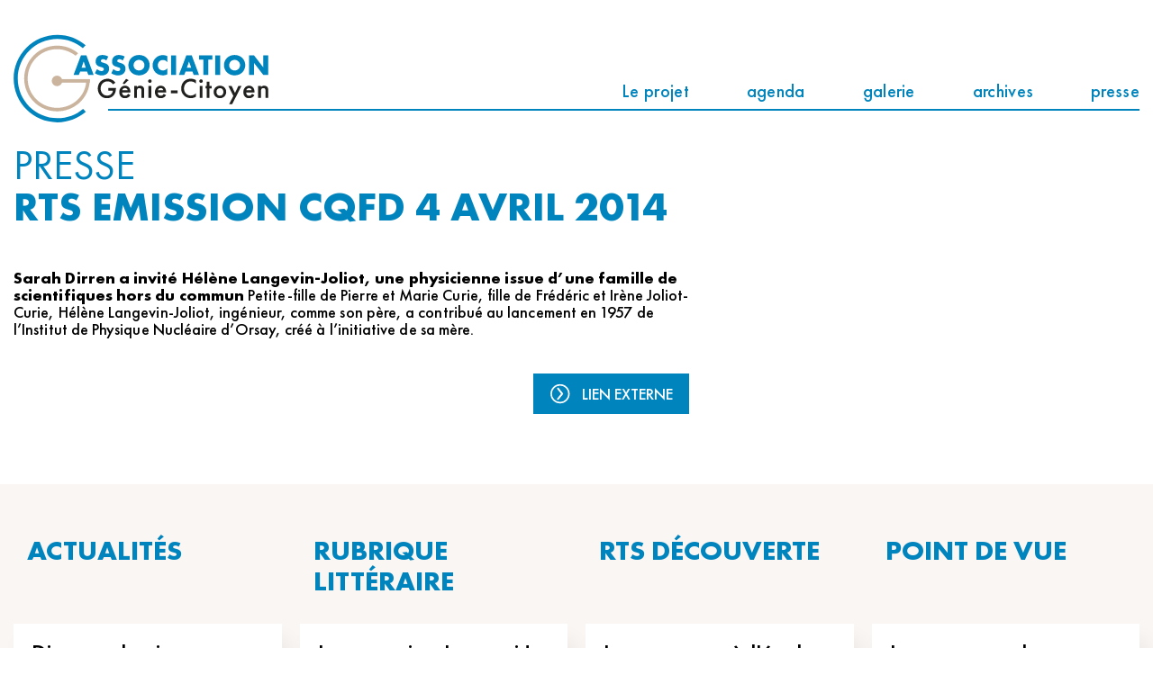

--- FILE ---
content_type: text/html; charset=UTF-8
request_url: https://geniecitoyen.ch/index.php/fr/rts-emission-cqfd-4-avril-2014
body_size: 3715
content:
<!DOCTYPE html>
<html lang="fr">
	<head>
		<meta charset="utf-8" />
		<meta name="viewport" content="width=device-width, initial-scale=1.0">

		<title>RTS Emission CQFD 4 avril 2014 | Association génie citoyen</title>
    	<meta charset="utf-8" />
<meta name="description" content="Sarah Dirren a invité Hélène Langevin-Joliot, une physicienne issue d’une famille de scientifiques hors du commun Petite-fille de Pierre et Marie Curie, fille de Frédéric et Irène Joliot-Curie, Hélène Langevin-Joliot, ingénieur, comme son père, a contribué au lancement en 1957 de l’Institut de Physique Nucléaire d’Orsay, créé à l’initiative de sa mère." />
<link rel="canonical" href="https://geniecitoyen.ch/index.php/fr/rts-emission-cqfd-4-avril-2014" />
<meta name="Generator" content="Drupal 9 (https://www.drupal.org)" />
<meta name="MobileOptimized" content="width" />
<meta name="HandheldFriendly" content="true" />
<meta name="viewport" content="width=device-width, initial-scale=1.0" />
<link rel="icon" href="/core/misc/favicon.ico" type="image/vnd.microsoft.icon" />
<link rel="alternate" hreflang="fr" href="https://geniecitoyen.ch/index.php/fr/rts-emission-cqfd-4-avril-2014" />


		<link rel="shortcut icon" type="image/x-icon" href="/themes/graine/assets/images/favicon.svg" />
		
		<link rel="stylesheet" media="all" href="/sites/default/files/css/css_LLiICWna101nNIKOt54Q7E-mxH73Y8zRqXpwcB9skKc.css" />
<link rel="stylesheet" media="all" href="/sites/default/files/css/css_gMURO0DNwNFyN0BuyUFFaOBWL69rN4EkpiomWDqZnBs.css" />

    	
		
		<!-- Google Tag Manager -->
		<script>(function(w,d,s,l,i){w[l]=w[l]||[];w[l].push({'gtm.start':
		new Date().getTime(),event:'gtm.js'});var f=d.getElementsByTagName(s)[0],
		j=d.createElement(s),dl=l!='dataLayer'?'&l='+l:'';j.async=true;j.src=
		'https://www.googletagmanager.com/gtm.js?id='+i+dl;f.parentNode.insertBefore(j,f);
		})(window,document,'script','dataLayer','GTM-PPD9TV76');</script>
		<!-- End Google Tag Manager -->
	</head>
<body>
	<!-- Google Tag Manager (noscript) -->
	<noscript><iframe src="https://www.googletagmanager.com/ns.html?id=GTM-PPD9TV76"
	height="0" width="0" style="display:none;visibility:hidden"></iframe></noscript>
	<!-- End Google Tag Manager (noscript) -->
	<div class="wrapper">
		<header class="header">
			<div class="shell">
				<div class="header__inner">
					<div class="header__inner-content">
						<a href="https://geniecitoyen.ch/index.php/fr" class="logo header__logo">
							<img src="/themes/graine/assets/images/svg/logo.svg" alt="" width="283" height="97">
						</a>

						<a href="#" class="nav-trigger js-nav-trigger visible-xs-inline-block visible-sm-inline-block">
							<span></span>

							<span></span>

							<span></span>
						</a>
					</div><!-- /.header__inner-content -->

					<nav class="nav header__nav">
						      
              <ul>
              <li>
        <a href="/index.php/fr/le-projet-genie-citoyen" data-drupal-link-system-path="node/17">Le projet</a>
              </li>
          <li>
        <a href="/index.php/fr/agenda" data-drupal-link-system-path="node/21">agenda</a>
              </li>
          <li>
        <a href="/index.php/fr/galerie" data-drupal-link-system-path="node/33">galerie</a>
              </li>
          <li>
        <a href="/index.php/fr/archives" data-drupal-link-system-path="node/65">archives</a>
              </li>
          <li>
        <a href="/index.php/fr/presse" data-drupal-link-system-path="node/1022">presse</a>
              </li>
        </ul>
  




						
					</nav><!-- /.nav -->
				</div><!-- /.header__inner -->
			</div><!-- /.shell -->
		</header><!-- /.header -->
		
		<div class="main">
				
				  <div class="dialog-off-canvas-main-canvas" data-off-canvas-main-canvas>
        <section class="section-article">
	<div class="shell">
		<header class="section__head">
			
		</header><!-- /.section__head -->

		<div class="section__body" style="padding-top:20px;">
			<div class="article section__article">
				<div class="article__head">
					<h1>
						<span>PRESSE</span>
						RTS Emission CQFD 4 avril 2014
					</h1>
				</div><!-- /.article__head -->

				<div class="article__body">
					
            <div><p><strong>Sarah Dirren a invité Hélène Langevin-Joliot, une physicienne issue d’une famille de scientifiques hors du commun</strong> Petite-fille de Pierre et Marie Curie, fille de Frédéric et Irène Joliot-Curie, Hélène Langevin-Joliot, ingénieur, comme son père, a contribué au lancement en 1957 de l’Institut de Physique Nucléaire d’Orsay, créé à l’initiative de sa mère.</p>
</div>
      
				</div><!-- /.article__body -->
				
				
				
								<div class="article__foot">
					<a href="http://www.rts.ch/la-1ere/programmes/cqfd/5709446-cqfd-du-04-04-2014.html" target="_blank" class="btn btn--primary btn--icon">
						<i class="ico-arrow-white">
							<img src="/themes/graine/assets/images/svg/arrow-white.svg" width="23" height="23">
						</i>

						<span>Lien externe</span>
					</a>
				</div>
				

				
				<!-- /.article__foot -->
			</div><!-- /.article section__article -->
		</div><!-- /.section__body -->
	</div><!-- /.shell -->
</section><!-- /.section-article -->


  </div>

				
						<section class="section-tiles section--solid">
				<div class="shell">
					<div class="tiles js-tiles-primary">
						<div class="tile tiles__tile js-tile">
							<div class="tile__inner">
								<div class="tile__head">
									<div class="tile__head-inner">
										<h3>ACTUALITÉS</h3>
									</div><!-- /.tile__head-inner -->
								</div><!-- /.tile__head -->

								

    <div class="tile__body">
	<div class="tile__entry">
		<h4>Dies academicus</h4>
		
            <div><h3>Cérémonie 2025</h3>
<p>Samedi 1er novembre 2025</p></div>
      
	</div><!-- /.tile__entry -->

	<div class="tile__body-inner">
		<div class="tile__image">
						<img src="/sites/default/files/styles/original/public/unine4.jpg?itok=fEQrpNHd" alt="unine2" title="" width="370" height="210">
					</div><!-- /.tile__image -->

		<a href="/index.php/fr/dies-academicus" class="link-main tile__link-main">LIRE LA SUITE</a>
	</div><!-- /.tile__body-inner -->
</div><!-- /.tile__body -->





							</div><!-- /.tile__inner -->
						</div><!-- /.tile tiles__tile -->

						<div class="tile tiles__tile js-tile">
							<div class="tile__inner">
								<div class="tile__head">
									<div class="tile__head-inner">
										<h3>RUBRIQUE LITTÉRAIRE</h3>
									</div><!-- /.tile__head-inner -->
								</div><!-- /.tile__head -->

								

    <div class="tile__body">
	<div class="tile__entry">
		<h4>Le pouvoir, c&#039;est moi ! Dictateurs, présidentes, rois et autres leaders</h4>
		
            <div><p><span><span><span><span><span><span></span></span></span></span></span></span></p></div>
      
	</div><!-- /.tile__entry -->

	<div class="tile__body-inner">
		<div class="tile__image">
						<img src="/sites/default/files/styles/original/public/LePouvoirc%27est%20moi.jpg?itok=NrDtH-JN" alt="Le pouvoir" title="" width="370" height="210">
					</div><!-- /.tile__image -->

		<a href="/index.php/fr/le-pouvoir-cest-moi-dictateurs-presidentes-rois-et-autres-leaders" class="link-main tile__link-main">LIRE LA SUITE</a>
	</div><!-- /.tile__body-inner -->
</div><!-- /.tile__body -->





							</div><!-- /.tile__inner -->
						</div><!-- /.tile tiles__tile -->

						<div class="tile tiles__tile js-tile">
							<div class="tile__inner">
								<div class="tile__head">
									<div class="tile__head-inner">
										<h3>RTS DÉCOUVERTE</h3>
									</div><!-- /.tile__head-inner -->
								</div><!-- /.tile__head -->

								

    <div class="tile__body">
	<div class="tile__entry">
		<h4>La nature va à l&#039;école</h4>
		
            <div><p>Une série de vidéos didactiques réalisées dans le cadre du projet "Les microbes vont à l’'école" par l'Institut de Biologie de l'Université de Neuchâtel.</p></div>
      
	</div><!-- /.tile__entry -->

	<div class="tile__body-inner">
		<div class="tile__image">
						<img src="/sites/default/files/styles/original/public/Screenshot%202025-11-27%20alle%2014.21.10.png?itok=31ubZaR3" alt="La nature va à l&#039;école" title="" width="370" height="210">
					</div><!-- /.tile__image -->

		<a href="/index.php/fr/la-nature-va-lecole" class="link-main tile__link-main">LIRE LA SUITE</a>
	</div><!-- /.tile__body-inner -->
</div><!-- /.tile__body -->





							</div><!-- /.tile__inner -->
						</div><!-- /.tile tiles__tile -->

						<div class="tile tiles__tile js-tile">
							<div class="tile__inner">
								<div class="tile__head">
									<div class="tile__head-inner">
										<h3>Point de Vue</h3>
									</div><!-- /.tile__head-inner -->
								</div><!-- /.tile__head -->

								

    <div class="tile__body">
	<div class="tile__entry">
		<h4>Lutter contre le réchauffement climatique</h4>
		
            <div><p>Un rayon de soleil qui se réjouit de rebondir sur la glace du Grand Nord comme il en a l’habitude, sauf que, cette fois, il est happé par l’océan Arctique et ne parvient plus à retraverser l’atmosp</p></div>
      
	</div><!-- /.tile__entry -->

	<div class="tile__body-inner">
		<div class="tile__image">
						<img src="/sites/default/files/styles/original/public/Celia-pointdevue.jpg?itok=pcSjhVcP" alt="Célia Sapart" title="Lutter contre le réchauffement climatique" width="370" height="210">
					</div><!-- /.tile__image -->

		<a href="/index.php/fr/lutter-contre-le-rechauffement-climatique" class="link-main tile__link-main">LIRE LA SUITE</a>
	</div><!-- /.tile__body-inner -->
</div><!-- /.tile__body -->





							</div><!-- /.tile__inner -->
						</div><!-- /.tile tiles__tile -->
					</div><!-- /.tiles -->
				</div><!-- /.shell -->
			</section><!-- /.section-tiles section-/-solid -->
			
			<section class="section-subscribe">
				<div class="shell">
					<div class="subscribe">

						<form action="/newsletter" method="post">
							<div class="subscribe__inner">
								<label for="email">Hello, <br/>Inscrivez-vous et recevez directement nos actualités, nos événement et programmes..</label>

								<div class="subscribe__content">
									<input type="email" name="mail" id="mail"  value="" placeholder="E-MAIL" class="subscribe__field">

									<button type="submit"  class="subscribe__btn">
										<i class="ico-arrow">
											<img src="/themes/graine/assets/images/svg/arrow.svg" alt="" width="23" height="23">
										</i>
									</button>
								</div><!-- /.subscribe__content -->
							</div><!-- /.subscribe__inner -->
						</form>
					</div><!-- /.subscribe -->
				</div><!-- /.shell -->
			</section><!-- /.section-subscribe -->

			<section class="section-partners">
				<div class="shell">
					<div class="grid section__grid">
						<div class="grid__col grid__col--size-1">
							<div class="section__inner">
								<h6>AVEC LE SOUTIEN</h6>

								<ul class="list-logos section__list-logos">
									<li>
										<a href="https://www.ekm.admin.ch/content/ekm/fr/home/projekte/citoyen/laufend.html" target="_blank">
											<img src="/themes/graine/assets/images/temp/logo-1@2x.png" alt="" width="177" height="56">
										</a>
									</li>
									<li>
										<a href="http://www.ne.ch/autorites/DEF/SEEO/Pages/accueil.aspx" target="_blank">
											<img src="/themes/graine/assets/images/temp/logo-4@2x.png" alt="" width="166" height="53">
										</a>
									</li>
									<li>
										<a href="http://www.neuchatelville.ch/" target="_blank">
											<img src="/themes/graine/assets/images/temp/logo-ne.jpg" alt="" width="250">
										</a>
									</li>

									<li>
										<a href="https://www.loro.ch/fr" target="_blank">
											<img src="/themes/graine/assets/images/temp/logo-2@2x.png" alt="" width="152" height="53">
										</a>
									</li>

									

									
								</ul><!-- /.list-logos -->
							</div><!-- /.section__inner -->
						</div><!-- /.grid__col grid__col-/-size-1 -->

						<div class="grid__col grid__col--size-2">
							<div class="section__inner section__inner--alt">
								<h6>PARTENAIRES</h6>

								<ul class="list-logos section__list-logos">
								<li>
										<a href="http://www.payot.ch/" target="_blank">
											<img src="/themes/graine/assets/images/temp/logo-7@2x.png" alt="" width="155" height="40">
										</a>
									</li>
									<li>
										<a href="https://www.inox.com/" target="_blank">
											<img src="/themes/graine/assets/images/temp/logo-inox.png" alt="" width="80">
										</a>
									</li>
									
									<li>
										<a href="http://www.rts.ch/decouverte/" target="_blank">
											<img src="/themes/graine/assets/images/temp/logo-6@2x.png" alt="" width="215" height="46">
										</a>
									</li>

									
								</ul><!-- /.list-logos -->
							</div><!-- /.section__inner -->
						</div><!-- /.grid__col grid__col-/-size-2 -->
					</div><!-- /.grid -->
				</div><!-- /.shell -->
			</section><!-- /.section-partners -->
		</div>
		<footer class="footer">
			<div class="shell">
				<div class="footer__inner">
					<div class="footer__aside">
						<a href="https://geniecitoyen.ch/index.php/fr" class="footer__logo">
							<img src="/themes/graine/assets/images/svg/logo-white.svg" alt="" width="176" height="67">
						</a>
						    
            <div><p>Association Génie et Citoyen<br />
CH-2000 Neuchâtel<br /><a href="mailto:contact@geniecitoyen.ch">contact@geniecitoyen.ch</a></p></div>
      


					</div><!-- /.footer__aside -->

					<div class="footer__content">
						<div class="socials footer__socials">
							
							<ul>
								<li>
									<a href="#">
										<i class="ico-youtube">
											<img src="/themes/graine/assets/images/svg/youtube.svg" alt="" width="19" height="13">
										</i>
									</a>
								</li>

								<li>
									<a href="#">
										<i class="ico-facebook">
											<img src="/themes/graine/assets/images/svg/facebook.svg" alt="" width="8" height="13">
										</i>
									</a>
								</li>

								<li>
									<a href="#">
										<i class="ico-instagram">
											<img src="/themes/graine/assets/images/svg/instagram.svg" alt="" width="13" height="13">
										</i>
									</a>
								</li>

								<li>
									<a href="#">
										<i class="ico-twitter">
											<img src="/themes/graine/assets/images/svg/twitter.svg" alt="" width="17" height="14">
										</i>
									</a>
								</li>
							</ul>
						</div><!-- /.socials -->

						<nav class="footer__nav">
							      
              <ul>
              <li>
        <a href="/index.php/fr/le-projet-genie-citoyen" data-drupal-link-system-path="node/17">Le projet</a>
              </li>
          <li>
        <a href="/index.php/fr/agenda" data-drupal-link-system-path="node/21">agenda</a>
              </li>
          <li>
        <a href="/index.php/fr/galerie" data-drupal-link-system-path="node/33">galerie</a>
              </li>
          <li>
        <a href="/index.php/fr/archives" data-drupal-link-system-path="node/65">archives</a>
              </li>
          <li>
        <a href="/index.php/fr/presse" data-drupal-link-system-path="node/1022">presse</a>
              </li>
        </ul>
  




						</nav><!-- /.footer__nav -->
					</div><!-- /.footer__content -->
				</div><!-- /.footer__inner -->
			</div><!-- /.shell -->
		</footer><!-- /.footer -->

	</div><!-- /.wrapper -->

	<script src="/sites/default/files/js/js_d50Z2fuuS58dbHdjw_9ogHNOhVvU5BS66rD0uQkYekM.js"></script>

</body>
</html>

--- FILE ---
content_type: image/svg+xml
request_url: https://geniecitoyen.ch/themes/graine/assets/images/svg/arrow-white.svg
body_size: 437
content:
<svg width="14" height="14" viewBox="0 0 14 14" fill="none" xmlns="http://www.w3.org/2000/svg">
<circle cx="7.15576" cy="7.02026" r="6" stroke="white"/>
<path d="M5.67305 11.1343C5.53599 11.1346 5.40317 11.0869 5.29764 10.9994C5.23825 10.9502 5.18915 10.8897 5.15317 10.8214C5.11718 10.7532 5.09501 10.6785 5.08793 10.6017C5.08084 10.5249 5.08899 10.4474 5.11189 10.3737C5.13479 10.3001 5.172 10.2316 5.22139 10.1724L7.8492 7.02837L5.31524 3.87852C5.26652 3.81852 5.23013 3.74949 5.20818 3.67538C5.18622 3.60128 5.17913 3.52356 5.1873 3.4467C5.19548 3.36985 5.21876 3.29536 5.25582 3.22754C5.29287 3.15971 5.34297 3.09987 5.40323 3.05147C5.46392 2.99807 5.53499 2.95779 5.61198 2.93316C5.68897 2.90853 5.77023 2.90008 5.85064 2.90834C5.93106 2.91661 6.00889 2.9414 6.07927 2.98117C6.14965 3.02094 6.21105 3.07483 6.25961 3.13945L9.09271 6.65884C9.17899 6.76379 9.22615 6.89544 9.22615 7.0313C9.22615 7.16717 9.17899 7.29882 9.09271 7.40377L6.15989 10.9232C6.10105 10.9941 6.0263 11.0503 5.94171 11.0869C5.85713 11.1236 5.76508 11.1399 5.67305 11.1343Z" fill="white"/>
</svg>


--- FILE ---
content_type: image/svg+xml
request_url: https://geniecitoyen.ch/themes/graine/assets/images/svg/logo.svg
body_size: 4693
content:
<svg width="283" height="98" viewBox="0 0 283 98" fill="none" xmlns="http://www.w3.org/2000/svg">
<path d="M83.0457 45.2574H88.9801L80.9285 23.5659H74.8657L66.6537 45.2574H72.524L73.9676 41.6151H81.7305L83.0457 45.2574ZM75.5073 37.3223L77.849 30.2978L80.2549 37.3223H75.5073Z" fill="#0084BD"/>
<path d="M90.3457 43.3062C91.8854 44.3794 93.2327 44.8997 93.5856 45.0298C95.1574 45.6152 96.4405 45.7452 97.7878 45.7452C100.065 45.7452 102.279 45.3875 104.107 43.5338C105.647 41.9728 106.128 40.0541 106.128 38.0703C106.128 36.5743 105.839 35.3711 104.749 34.2003C103.626 32.9645 102.215 32.4767 100.867 32.0539L99.1672 31.5336C97.852 31.1433 97.467 30.7531 97.3066 30.5579C97.0821 30.2653 97.0179 29.9726 97.0179 29.5823C97.0179 29.0945 97.2425 28.7368 97.5633 28.4116C98.1086 27.8912 98.8464 27.7611 99.3917 27.7611C100.129 27.7611 101.381 27.8912 103.049 29.2246L105.262 24.8343C103.241 23.7611 100.771 23.0781 98.6539 23.0781C96.0556 23.0781 94.2592 24.0212 93.1686 25.1269C92.2383 26.0701 91.2118 27.6961 91.2118 30.3628C91.2118 31.4685 91.3401 32.997 92.4308 34.2003C93.2969 35.1759 94.6121 35.6637 95.5103 35.9564L96.9538 36.4117C98.3331 36.8345 99.1672 37.0621 99.7125 37.55C100.162 37.9402 100.322 38.428 100.322 38.8508C100.322 39.4037 100.097 39.8915 99.7766 40.2167C99.4238 40.6069 98.7501 40.9647 97.6274 40.9647C95.7027 40.9647 93.9063 39.8915 92.7195 38.7532L90.3457 43.3062Z" fill="#0084BD"/>
<path d="M108.531 43.3062C110.07 44.3794 111.418 44.8997 111.771 45.0298C113.342 45.6152 114.626 45.7452 115.973 45.7452C118.25 45.7452 120.464 45.3875 122.292 43.5338C123.832 41.9728 124.313 40.0541 124.313 38.0703C124.313 36.5743 124.024 35.3711 122.934 34.2003C121.811 32.9645 120.4 32.4767 119.052 32.0539L117.352 31.5336C116.037 31.1433 115.652 30.7531 115.492 30.5579C115.267 30.2653 115.203 29.9726 115.203 29.5823C115.203 29.0945 115.427 28.7368 115.748 28.4116C116.294 27.8912 117.031 27.7611 117.577 27.7611C118.315 27.7611 119.566 27.8912 121.234 29.2246L123.447 24.8343C121.426 23.7611 118.956 23.0781 116.839 23.0781C114.241 23.0781 112.444 24.0212 111.354 25.1269C110.423 26.0701 109.397 27.6961 109.397 30.3628C109.397 31.4685 109.525 32.997 110.616 34.2003C111.482 35.1759 112.797 35.6637 113.695 35.9564L115.139 36.4117C116.518 36.8345 117.352 37.0621 117.898 37.55C118.347 37.9402 118.507 38.428 118.507 38.8508C118.507 39.4037 118.282 39.8915 117.962 40.2167C117.609 40.6069 116.935 40.9647 115.812 40.9647C113.888 40.9647 112.091 39.8915 110.904 38.7532L108.531 43.3062Z" fill="#0084BD"/>
<path d="M151.14 34.4279C151.14 31.5336 150.049 28.4766 147.771 26.2977C145.59 24.1838 142.511 23.0781 139.335 23.0781C136.159 23.0781 133.08 24.1838 130.898 26.2977C128.621 28.4766 127.53 31.5336 127.53 34.4279C127.53 37.2898 128.621 40.3142 130.898 42.5257C133.08 44.6395 136.159 45.7452 139.335 45.7452C142.511 45.7452 145.59 44.6395 147.771 42.5257C150.049 40.3142 151.14 37.2898 151.14 34.4279ZM139.335 28.5416C140.811 28.5416 142.447 29.127 143.633 30.2653C144.628 31.2409 145.366 32.7369 145.366 34.4279C145.366 36.0865 144.628 37.5825 143.633 38.5906C142.639 39.5988 141.228 40.2817 139.335 40.2817C137.474 40.2817 136.031 39.5663 135.004 38.5581C134.202 37.7776 133.304 36.4442 133.304 34.5255C133.304 32.997 133.85 31.4035 135.004 30.2653C136.159 29.0945 137.795 28.5416 139.335 28.5416Z" fill="#0084BD"/>
<path d="M170.72 38.0052C168.764 40.1842 166.711 40.2817 165.877 40.2817C164.305 40.2817 162.829 39.6638 161.899 38.7858C160.776 37.7126 160.167 36.054 160.167 34.558C160.167 33.0295 160.712 31.3385 162.027 30.1027C163.054 29.1595 164.273 28.6717 165.877 28.6717C166.807 28.6717 168.924 28.8018 170.72 31.0458V24.3139C168.411 23.3708 166.743 23.2082 165.716 23.2082C162.38 23.2082 159.525 24.6391 157.632 26.5904C155.708 28.5742 154.393 31.5011 154.393 34.5905C154.393 37.4199 155.547 40.3793 157.632 42.4931C159.397 44.2493 162.188 45.7452 165.909 45.7452C167.288 45.7452 168.507 45.4851 170.72 44.672V38.0052Z" fill="#0084BD"/>
<path d="M174.918 23.5659V45.2574H180.468V23.5659H174.918Z" fill="#0084BD"/>
<path d="M200.019 45.2574H205.953L197.902 23.5659H191.839L183.627 45.2574H189.497L190.941 41.6151H198.703L200.019 45.2574ZM192.48 37.3223L194.822 30.2978L197.228 37.3223H192.48Z" fill="#0084BD"/>
<path d="M220.763 28.3465V23.5659H206.104V28.3465H210.659V45.2574H216.208V28.3465H220.763Z" fill="#0084BD"/>
<path d="M223.897 23.5659V45.2574H229.447V23.5659H223.897Z" fill="#0084BD"/>
<path d="M257.274 34.4279C257.274 31.5336 256.183 28.4766 253.906 26.2977C251.724 24.1838 248.645 23.0781 245.469 23.0781C242.293 23.0781 239.214 24.1838 237.033 26.2977C234.755 28.4766 233.664 31.5336 233.664 34.4279C233.664 37.2898 234.755 40.3142 237.033 42.5257C239.214 44.6395 242.293 45.7452 245.469 45.7452C248.645 45.7452 251.724 44.6395 253.906 42.5257C256.183 40.3142 257.274 37.2898 257.274 34.4279ZM245.469 28.5416C246.945 28.5416 248.581 29.127 249.768 30.2653C250.762 31.2409 251.5 32.7369 251.5 34.4279C251.5 36.0865 250.762 37.5825 249.768 38.5906C248.773 39.5988 247.362 40.2817 245.469 40.2817C243.609 40.2817 242.165 39.5663 241.139 38.5581C240.337 37.7776 239.438 36.4442 239.438 34.5255C239.438 32.997 239.984 31.4035 241.139 30.2653C242.293 29.0945 243.929 28.5416 245.469 28.5416Z" fill="#0084BD"/>
<path d="M267.039 45.2574V31.9889L277.272 45.2574H282.821V23.5659H277.272V36.8345L267.039 23.5659H261.489V45.2574H267.039Z" fill="#0084BD"/>
<path d="M105.218 62.8073H110.355C110.231 63.9937 109.767 65.2113 108.622 66.3352C107.291 67.6465 105.806 68.1772 104.011 68.1772C102.03 68.1772 100.266 67.6152 98.8424 66.0855C97.4807 64.6181 96.707 62.5264 96.707 60.4346C96.707 58.1868 97.5426 55.9701 98.9043 54.5964C99.9255 53.5662 101.659 52.4423 104.351 52.4423C105.62 52.4423 106.858 52.6608 108.003 53.3476C108.993 53.9096 109.922 54.8462 110.541 55.7204L113.047 53.9408C112.459 53.0042 111.407 51.7866 109.705 50.8188C108.096 49.9134 106.177 49.5076 104.32 49.5076C101.132 49.5076 98.3163 50.8188 96.5523 52.6296C94.8502 54.3467 93.5504 57.1565 93.5504 60.4034C93.5504 63.4005 94.6026 66.1791 96.6142 68.2709C98.502 70.2377 100.637 71.1119 103.639 71.1119C105.991 71.1119 108.529 70.5499 110.664 68.4582C112.676 66.4913 113.728 63.5878 113.728 60.0288V59.8727H105.218V62.8073Z" fill="#21211F"/>
<path d="M127.192 66.2728C126.913 66.7723 126.511 67.303 125.985 67.7089C125.366 68.1772 124.747 68.3645 123.911 68.3645C123.169 68.3645 122.302 68.2396 121.59 67.5216C120.94 66.866 120.538 65.8045 120.476 64.8679H129.822V64.4932C129.822 63.1195 129.668 60.6844 127.996 58.936C127.223 58.1243 125.892 57.2189 123.818 57.2189C121.962 57.2189 120.538 57.9058 119.455 58.9985C118.093 60.4034 117.381 62.3703 117.381 64.3996C117.381 66.3664 118.062 68.1772 119.3 69.426C120.538 70.6748 121.962 71.1119 123.695 71.1119C125.087 71.1119 126.48 70.7997 127.532 70.1129C128.368 69.5821 129.172 68.7079 129.729 67.7089L127.192 66.2728ZM120.693 62.3703C120.848 61.7146 121.188 61.0902 121.621 60.6844C122.024 60.2785 122.704 59.8414 123.757 59.8414C124.747 59.8414 125.397 60.2161 125.799 60.5907C126.263 61.0278 126.604 61.6522 126.728 62.3703H120.693ZM124.964 49.6324L121.25 54.5028L122.921 55.5643L127.749 51.0686L124.964 49.6324Z" fill="#21211F"/>
<path d="M133.889 70.706H136.922V64.3996C136.922 60.1536 138.315 59.9663 139.677 59.9663C140.822 59.9663 142.06 60.06 142.06 63.4005V70.706H145.092V62.6512C145.092 60.6219 144.783 59.7165 144.288 58.9985C143.886 58.4365 142.864 57.2189 140.45 57.2189C139.708 57.2189 138.222 57.3126 136.922 58.7799V57.5624H133.889V70.706Z" fill="#21211F"/>
<path d="M149.869 57.5624V70.706H152.902V57.5624H149.869ZM149.436 52.1301C149.436 53.254 150.272 54.0969 151.386 54.0969C152.5 54.0969 153.335 53.254 153.335 52.1301C153.335 51.0061 152.5 50.1632 151.386 50.1632C150.272 50.1632 149.436 51.0061 149.436 52.1301Z" fill="#21211F"/>
<path d="M166.788 66.2728C166.509 66.7723 166.107 67.303 165.581 67.7089C164.962 68.1772 164.343 68.3645 163.507 68.3645C162.764 68.3645 161.898 68.2396 161.186 67.5216C160.536 66.866 160.134 65.8045 160.072 64.8679H169.418V64.4932C169.418 63.1195 169.263 60.6844 167.592 58.936C166.819 58.1243 165.488 57.2189 163.414 57.2189C161.558 57.2189 160.134 57.9058 159.051 58.9985C157.689 60.4034 156.977 62.3703 156.977 64.3996C156.977 66.3664 157.658 68.1772 158.896 69.426C160.134 70.6748 161.558 71.1119 163.291 71.1119C164.683 71.1119 166.076 70.7997 167.128 70.1129C167.964 69.5821 168.768 68.7079 169.325 67.7089L166.788 66.2728ZM160.289 62.3703C160.443 61.7146 160.784 61.0902 161.217 60.6844C161.619 60.2785 162.3 59.8414 163.352 59.8414C164.343 59.8414 164.993 60.2161 165.395 60.5907C165.859 61.0278 166.2 61.6522 166.323 62.3703H160.289Z" fill="#21211F"/>
<path d="M174.747 65.6484H182.174V62.4639H174.747V65.6484Z" fill="#21211F"/>
<path d="M202.409 51.0061C200.614 49.851 198.788 49.5076 196.9 49.5076C194.053 49.5076 191.577 50.1944 189.442 52.2237C187.709 53.8784 186.131 56.5321 186.131 60.3722C186.131 63.3069 187.028 65.9606 189.442 68.2396C190.649 69.3948 193.001 71.1119 196.746 71.1119C198.169 71.1119 200.336 70.7997 202.409 69.5509V65.7733C201.233 66.8972 199.314 68.1772 196.838 68.1772C192.444 68.1772 189.287 64.7742 189.287 60.3722C189.287 55.7828 192.32 52.4423 196.807 52.4423C197.983 52.4423 200.119 52.6608 202.409 54.7525V51.0061Z" fill="#21211F"/>
<path d="M206.683 57.5624V70.706H209.716V57.5624H206.683ZM206.25 52.1301C206.25 53.254 207.086 54.0969 208.2 54.0969C209.314 54.0969 210.149 53.254 210.149 52.1301C210.149 51.0061 209.314 50.1632 208.2 50.1632C207.086 50.1632 206.25 51.0061 206.25 52.1301Z" fill="#21211F"/>
<path d="M219.919 60.3722V57.5624H217.598V52.7545H214.565V57.5624H213.296V60.3722H214.565V70.706H217.598V60.3722H219.919Z" fill="#21211F"/>
<path d="M229.178 57.2189C225.248 57.2189 222.215 60.0912 222.215 64.1498C222.215 68.1772 225.248 71.1119 229.178 71.1119C233.108 71.1119 236.141 68.1772 236.141 64.1498C236.141 60.0912 233.108 57.2189 229.178 57.2189ZM229.178 68.3645C226.795 68.3645 225.31 66.7099 225.31 64.181C225.31 61.1839 227.259 59.9663 229.178 59.9663C231.097 59.9663 233.047 61.1839 233.047 64.181C233.047 66.7099 231.561 68.3645 229.178 68.3645Z" fill="#21211F"/>
<path d="M239.275 77.8554H242.68L253.047 57.5624H249.643L245.867 65.2425L242.154 57.5624H238.502L244.072 68.6455L239.275 77.8554Z" fill="#21211F"/>
<path d="M264.92 66.2728C264.642 66.7723 264.239 67.303 263.713 67.7089C263.094 68.1772 262.475 68.3645 261.64 68.3645C260.897 68.3645 260.031 68.2396 259.319 67.5216C258.669 66.866 258.267 65.8045 258.205 64.8679H267.551V64.4932C267.551 63.1195 267.396 60.6844 265.725 58.936C264.951 58.1243 263.621 57.2189 261.547 57.2189C259.69 57.2189 258.267 57.9058 257.183 58.9985C255.822 60.4034 255.11 62.3703 255.11 64.3996C255.11 66.3664 255.791 68.1772 257.029 69.426C258.267 70.6748 259.69 71.1119 261.423 71.1119C262.816 71.1119 264.209 70.7997 265.261 70.1129C266.096 69.5821 266.901 68.7079 267.458 67.7089L264.92 66.2728ZM258.421 62.3703C258.576 61.7146 258.916 61.0902 259.35 60.6844C259.752 60.2785 260.433 59.8414 261.485 59.8414C262.475 59.8414 263.125 60.2161 263.528 60.5907C263.992 61.0278 264.332 61.6522 264.456 62.3703H258.421Z" fill="#21211F"/>
<path d="M271.618 70.706H274.651V64.3996C274.651 60.1536 276.044 59.9663 277.405 59.9663C278.55 59.9663 279.788 60.06 279.788 63.4005V70.706H282.821V62.6512C282.821 60.6219 282.512 59.7165 282.016 58.9985C281.614 58.4365 280.593 57.2189 278.179 57.2189C277.436 57.2189 275.951 57.3126 274.651 58.7799V57.5624H271.618V70.706Z" fill="#21211F"/>
<circle cx="48.3333" cy="51.8775" r="5.85377" fill="#CBB49E"/>
<rect x="50.6497" y="49.9261" width="33.7425" height="3.90252" fill="#CBB49E"/>
<path fill-rule="evenodd" clip-rule="evenodd" d="M48.3332 12.7242C57.3398 12.7242 65.3332 15.7188 71.6982 21.1268L68.9998 23.9611L68.9861 23.9504C63.4402 19.5806 55.9417 16.6268 48.3332 16.6268C30.3336 16.6268 15.7421 31.2183 15.7421 49.2178C15.7421 67.2173 30.3336 81.8088 48.3332 81.8088C64.9908 81.8088 78.7097 69.8746 80.6627 53.8287C80.818 52.5526 80.8989 51.2504 80.9009 49.9262H84.7036C84.7018 51.2474 84.6303 52.5493 84.4926 53.8287C82.532 72.0438 67.1492 85.7113 48.3332 85.7113C28.1783 85.7113 11.8396 69.3726 11.8396 49.2178C11.8396 29.063 28.1783 12.7242 48.3332 12.7242Z" fill="#CBB49E"/>
<path fill-rule="evenodd" clip-rule="evenodd" d="M80.9009 49.9262H84.7036C84.7018 51.2474 84.6303 52.5493 84.4926 53.8287H80.6627C80.818 52.5526 80.8989 51.2504 80.9009 49.9262Z" fill="#CBB49E"/>
<path fill-rule="evenodd" clip-rule="evenodd" d="M77.2336 82.902C69.5566 89.413 59.6191 93.3401 48.7644 93.3401C24.4423 93.3401 4.7253 73.6231 4.7253 49.301C4.7253 24.9789 24.4423 5.26192 48.7644 5.26192C59.4901 5.26192 69.3202 9.09624 76.9589 15.4689L80.0608 12.1281C71.6062 5.0027 60.6867 0.708984 48.7644 0.708984C21.9278 0.708984 0.172363 22.4644 0.172363 49.301C0.172363 76.1377 21.9278 97.893 48.7644 97.893C60.7847 97.893 71.7856 93.5285 80.2688 86.2976L77.2336 82.902Z" fill="#0084BD"/>
</svg>


--- FILE ---
content_type: image/svg+xml
request_url: https://geniecitoyen.ch/themes/graine/assets/images/svg/youtube.svg
body_size: 310
content:
<svg width="20" height="14" viewBox="0 0 20 14" fill="none" xmlns="http://www.w3.org/2000/svg">
<path d="M19.4016 2.45264C19.2946 2.04935 19.0834 1.68126 18.7894 1.38525C18.4953 1.08923 18.1286 0.875673 17.726 0.765959C16.2486 0.367188 10.3223 0.367188 10.3223 0.367188C10.3223 0.367188 4.39601 0.367188 2.9178 0.765959C2.5154 0.875866 2.14891 1.0895 1.855 1.3855C1.56108 1.6815 1.35003 2.04948 1.24296 2.45264C0.846558 3.94033 0.846558 7.04364 0.846558 7.04364C0.846558 7.04364 0.846558 10.1469 1.24296 11.6346C1.35002 12.0379 1.56117 12.406 1.85524 12.702C2.14932 12.998 2.51601 13.2116 2.91859 13.3213C4.39601 13.7201 10.3223 13.7201 10.3223 13.7201C10.3223 13.7201 16.2486 13.7201 17.7268 13.3213C18.1294 13.2117 18.4961 12.9981 18.7902 12.7021C19.0843 12.4061 19.2954 12.038 19.4024 11.6346C19.798 10.1469 19.798 7.04364 19.798 7.04364C19.798 7.04364 19.798 3.94033 19.4016 2.45264ZM8.38372 9.86109V4.22618L13.3372 7.04364L8.38372 9.86109Z" fill="white"/>
</svg>


--- FILE ---
content_type: image/svg+xml
request_url: https://geniecitoyen.ch/themes/graine/assets/images/svg/logo-white.svg
body_size: 4655
content:
<svg width="177" height="69" viewBox="0 0 177 69" fill="none" xmlns="http://www.w3.org/2000/svg">
<path d="M57.2857 30.0244H60.802L56.0312 17.3467H52.4389L47.5731 30.0244H51.0514L51.9067 27.8956H56.5064L57.2857 30.0244ZM52.819 25.3867L54.2065 21.2812L55.6321 25.3867H52.819Z" fill="white"/>
<path d="M61.6681 28.884C62.5804 29.5112 63.3787 29.8153 63.5878 29.8913C64.5191 30.2335 65.2794 30.3095 66.0777 30.3095C67.4272 30.3095 68.7387 30.1004 69.8221 29.017C70.7344 28.1047 71.0195 26.9833 71.0195 25.8238C71.0195 24.9495 70.8485 24.2463 70.2022 23.562C69.537 22.8398 68.7007 22.5547 67.9024 22.3076L66.895 22.0035C66.1157 21.7754 65.8877 21.5473 65.7926 21.4332C65.6596 21.2622 65.6216 21.0911 65.6216 20.863C65.6216 20.5779 65.7546 20.3689 65.9447 20.1788C66.2678 19.8747 66.7049 19.7986 67.0281 19.7986C67.4652 19.7986 68.2065 19.8747 69.1949 20.654L70.5063 18.088C69.3089 17.4608 67.8454 17.0616 66.5909 17.0616C65.0513 17.0616 63.987 17.6128 63.3407 18.2591C62.7895 18.8103 62.1813 19.7606 62.1813 21.3192C62.1813 21.9654 62.2573 22.8588 62.9036 23.562C63.4167 24.1322 64.196 24.4173 64.7282 24.5884L65.5835 24.8545C66.4008 25.1016 66.895 25.2346 67.2181 25.5197C67.4842 25.7478 67.5793 26.0329 67.5793 26.28C67.5793 26.6031 67.4462 26.8882 67.2562 27.0783C67.0471 27.3064 66.6479 27.5155 65.9827 27.5155C64.8423 27.5155 63.7779 26.8882 63.0746 26.223L61.6681 28.884Z" fill="white"/>
<path d="M72.5001 28.884C73.4125 29.5112 74.2108 29.8153 74.4198 29.8913C75.3512 30.2335 76.1115 30.3095 76.9097 30.3095C78.2592 30.3095 79.5707 30.1004 80.6541 29.017C81.5665 28.1047 81.8516 26.9833 81.8516 25.8238C81.8516 24.9495 81.6805 24.2463 81.0343 23.562C80.369 22.8398 79.5327 22.5547 78.7344 22.3076L77.727 22.0035C76.9478 21.7754 76.7197 21.5473 76.6246 21.4332C76.4916 21.2622 76.4536 21.0911 76.4536 20.863C76.4536 20.5779 76.5866 20.3689 76.7767 20.1788C77.0998 19.8747 77.537 19.7986 77.8601 19.7986C78.2973 19.7986 79.0385 19.8747 80.0269 20.654L81.3384 18.088C80.1409 17.4608 78.6774 17.0616 77.4229 17.0616C75.8834 17.0616 74.819 17.6128 74.1727 18.2591C73.6215 18.8103 73.0133 19.7606 73.0133 21.3192C73.0133 21.9654 73.0894 22.8588 73.7356 23.562C74.2488 24.1322 75.0281 24.4173 75.5603 24.5884L76.4156 24.8545C77.2329 25.1016 77.727 25.2346 78.0502 25.5197C78.3163 25.7478 78.4113 26.0329 78.4113 26.28C78.4113 26.6031 78.2782 26.8882 78.0882 27.0783C77.8791 27.3064 77.48 27.5155 76.8147 27.5155C75.6743 27.5155 74.6099 26.8882 73.9067 26.223L72.5001 28.884Z" fill="white"/>
<path d="M97.8039 23.6951C97.8039 22.0035 97.1576 20.2168 95.8082 18.9433C94.5157 17.7079 92.691 17.0616 90.8093 17.0616C88.9276 17.0616 87.103 17.7079 85.8105 18.9433C84.461 20.2168 83.8148 22.0035 83.8148 23.6951C83.8148 25.3677 84.461 27.1353 85.8105 28.4278C87.103 29.6633 88.9276 30.3095 90.8093 30.3095C92.691 30.3095 94.5157 29.6633 95.8082 28.4278C97.1576 27.1353 97.8039 25.3677 97.8039 23.6951ZM90.8093 20.2548C91.6836 20.2548 92.653 20.5969 93.3563 21.2622C93.9455 21.8324 94.3826 22.7067 94.3826 23.6951C94.3826 24.6644 93.9455 25.5387 93.3563 26.128C92.767 26.7172 91.9307 27.1163 90.8093 27.1163C89.7069 27.1163 88.8516 26.6982 88.2434 26.109C87.7682 25.6528 87.236 24.8735 87.236 23.7521C87.236 22.8588 87.5591 21.9274 88.2434 21.2622C88.9276 20.5779 89.897 20.2548 90.8093 20.2548Z" fill="white"/>
<path d="M109.463 25.7858C108.303 27.0593 107.087 27.1163 106.593 27.1163C105.661 27.1163 104.787 26.7552 104.236 26.242C103.571 25.6148 103.21 24.6454 103.21 23.7711C103.21 22.8778 103.533 21.8894 104.312 21.1671C104.92 20.6159 105.642 20.3308 106.593 20.3308C107.144 20.3308 108.398 20.4069 109.463 21.7183V17.7839C108.094 17.2327 107.106 17.1377 106.498 17.1377C104.521 17.1377 102.829 17.974 101.708 19.1144C100.568 20.2738 99.7883 21.9844 99.7883 23.7901C99.7883 25.4437 100.473 27.1733 101.708 28.4088C102.753 29.4352 104.407 30.3095 106.612 30.3095C107.429 30.3095 108.151 30.1574 109.463 29.6823V25.7858Z" fill="white"/>
<path d="M112.007 17.3467V30.0244H115.295V17.3467H112.007Z" fill="white"/>
<path d="M126.937 30.0244H130.453L125.682 17.3467H122.09L117.224 30.0244H120.703L121.558 27.8956H126.157L126.937 30.0244ZM122.47 25.3867L123.858 21.2812L125.283 25.3867H122.47Z" fill="white"/>
<path d="M139.285 20.1408V17.3467H130.599V20.1408H133.298V30.0244H136.586V20.1408H139.285Z" fill="white"/>
<path d="M141.199 17.3467V30.0244H144.488V17.3467H141.199Z" fill="white"/>
<path d="M161.033 23.6951C161.033 22.0035 160.386 20.2168 159.037 18.9433C157.745 17.7079 155.92 17.0616 154.038 17.0616C152.156 17.0616 150.332 17.7079 149.039 18.9433C147.69 20.2168 147.044 22.0035 147.044 23.6951C147.044 25.3677 147.69 27.1353 149.039 28.4278C150.332 29.6633 152.156 30.3095 154.038 30.3095C155.92 30.3095 157.745 29.6633 159.037 28.4278C160.386 27.1353 161.033 25.3677 161.033 23.6951ZM154.038 20.2548C154.912 20.2548 155.882 20.5969 156.585 21.2622C157.174 21.8324 157.611 22.7067 157.611 23.6951C157.611 24.6644 157.174 25.5387 156.585 26.128C155.996 26.7172 155.16 27.1163 154.038 27.1163C152.936 27.1163 152.08 26.6982 151.472 26.109C150.997 25.6528 150.465 24.8735 150.465 23.7521C150.465 22.8588 150.788 21.9274 151.472 21.2622C152.156 20.5779 153.126 20.2548 154.038 20.2548Z" fill="white"/>
<path d="M166.876 30.0244V22.2695L172.939 30.0244H176.227V17.3467H172.939V25.1016L166.876 17.3467H163.587V30.0244H166.876Z" fill="white"/>
<path d="M69.3444 42.3641H72.4538C72.3789 43.0759 72.0979 43.8065 71.4048 44.4808C70.5994 45.2675 69.7003 45.5859 68.6138 45.5859C67.415 45.5859 66.3473 45.2488 65.4857 44.3309C64.6615 43.4506 64.1932 42.1956 64.1932 40.9405C64.1932 39.5919 64.699 38.2619 65.5231 37.4378C66.1413 36.8196 67.1902 36.1453 68.8199 36.1453C69.5879 36.1453 70.3371 36.2764 71.0302 36.6885C71.6296 37.0257 72.1916 37.5876 72.5662 38.1121L74.0834 37.0444C73.7275 36.4824 73.0907 35.7519 72.0604 35.1712C71.0864 34.628 69.925 34.3845 68.8012 34.3845C66.8718 34.3845 65.1672 35.1712 64.0995 36.2577C63.0693 37.2879 62.2826 38.9737 62.2826 40.9218C62.2826 42.72 62.9195 44.3871 64.137 45.6421C65.2796 46.8222 66.5721 47.3467 68.3891 47.3467C69.8127 47.3467 71.3486 47.0095 72.6411 45.7545C73.8587 44.5744 74.4955 42.8324 74.4955 40.697V40.6034H69.3444V42.3641Z" fill="white"/>
<path d="M82.5135 44.4433C82.3449 44.743 82.1014 45.0615 81.7829 45.305C81.4083 45.5859 81.0337 45.6983 80.5279 45.6983C80.0784 45.6983 79.5539 45.6234 79.1231 45.1926C78.7297 44.7992 78.4862 44.1624 78.4487 43.6004H84.1057V43.3756C84.1057 42.5514 84.012 41.0904 83.0005 40.0414C82.5322 39.5544 81.7268 39.0112 80.4717 39.0112C79.3479 39.0112 78.4862 39.4233 77.8306 40.0789C77.0064 40.9218 76.5756 42.1019 76.5756 43.3194C76.5756 44.4995 76.9877 45.5859 77.7369 46.3352C78.4862 47.0845 79.3479 47.3467 80.3968 47.3467C81.2397 47.3467 82.0827 47.1594 82.7195 46.7473C83.2253 46.4289 83.7123 45.9044 84.0495 45.305L82.5135 44.4433ZM78.5799 42.1019C78.6735 41.7085 78.8796 41.3339 79.1418 41.0904C79.3853 40.8469 79.7974 40.5846 80.4343 40.5846C81.0337 40.5846 81.427 40.8094 81.6706 41.0342C81.9515 41.2964 82.1576 41.6711 82.2325 42.1019H78.5799ZM81.1648 34.4594L78.917 37.3816L79.9285 38.0184L82.8506 35.3211L81.1648 34.4594Z" fill="white"/>
<path d="M86.4363 47.1032H88.2719V43.3194C88.2719 40.772 89.1149 40.6596 89.939 40.6596C90.6321 40.6596 91.3814 40.7158 91.3814 42.72V47.1032H93.2171V42.2705C93.2171 41.0529 93.0297 40.5097 92.73 40.0789C92.4865 39.7417 91.8684 39.0112 90.4073 39.0112C89.9578 39.0112 89.0587 39.0674 88.2719 39.9478V39.2172H86.4363V47.1032Z" fill="white"/>
<path d="M95.9772 39.2172V47.1032H97.8129V39.2172H95.9772ZM95.7149 35.958C95.7149 36.6323 96.2207 37.1381 96.895 37.1381C97.5694 37.1381 98.0751 36.6323 98.0751 35.958C98.0751 35.2836 97.5694 34.7779 96.895 34.7779C96.2207 34.7779 95.7149 35.2836 95.7149 35.958Z" fill="white"/>
<path d="M106.086 44.4433C105.918 44.743 105.674 45.0615 105.356 45.305C104.981 45.5859 104.606 45.6983 104.101 45.6983C103.651 45.6983 103.127 45.6234 102.696 45.1926C102.302 44.7992 102.059 44.1624 102.021 43.6004H107.678V43.3756C107.678 42.5514 107.585 41.0904 106.573 40.0414C106.105 39.5544 105.299 39.0112 104.044 39.0112C102.921 39.0112 102.059 39.4233 101.403 40.0789C100.579 40.9218 100.148 42.1019 100.148 43.3194C100.148 44.4995 100.56 45.5859 101.31 46.3352C102.059 47.0845 102.921 47.3467 103.97 47.3467C104.812 47.3467 105.655 47.1594 106.292 46.7473C106.798 46.4289 107.285 45.9044 107.622 45.305L106.086 44.4433ZM102.153 42.1019C102.246 41.7085 102.452 41.3339 102.715 41.0904C102.958 40.8469 103.37 40.5846 104.007 40.5846C104.606 40.5846 105 40.8094 105.243 41.0342C105.524 41.2964 105.73 41.6711 105.805 42.1019H102.153Z" fill="white"/>
<path d="M110.772 44.0687H115.268V42.1581H110.772V44.0687Z" fill="white"/>
<path d="M127.384 35.2836C126.298 34.5906 125.193 34.3845 124.05 34.3845C122.327 34.3845 120.828 34.7966 119.536 36.0142C118.487 37.0069 117.532 38.5991 117.532 40.9031C117.532 42.6638 118.075 44.256 119.536 45.6234C120.266 46.3165 121.69 47.3467 123.956 47.3467C124.818 47.3467 126.129 47.1594 127.384 46.4101V44.1436C126.673 44.818 125.511 45.5859 124.013 45.5859C121.353 45.5859 119.442 43.5442 119.442 40.9031C119.442 38.1495 121.278 36.1453 123.994 36.1453C124.706 36.1453 125.998 36.2764 127.384 37.5314V35.2836Z" fill="white"/>
<path d="M129.84 39.2172V47.1032H131.676V39.2172H129.84ZM129.578 35.958C129.578 36.6323 130.084 37.1381 130.758 37.1381C131.433 37.1381 131.938 36.6323 131.938 35.958C131.938 35.2836 131.433 34.7779 130.758 34.7779C130.084 34.7779 129.578 35.2836 129.578 35.958Z" fill="white"/>
<path d="M137.72 40.9031V39.2172H136.315V36.3326H134.48V39.2172H133.712V40.9031H134.48V47.1032H136.315V40.9031H137.72Z" fill="white"/>
<path d="M143.193 39.0112C140.814 39.0112 138.979 40.7345 138.979 43.1696C138.979 45.5859 140.814 47.3467 143.193 47.3467C145.572 47.3467 147.408 45.5859 147.408 43.1696C147.408 40.7345 145.572 39.0112 143.193 39.0112ZM143.193 45.6983C141.751 45.6983 140.852 44.7056 140.852 43.1883C140.852 41.3901 142.032 40.6596 143.193 40.6596C144.355 40.6596 145.535 41.3901 145.535 43.1883C145.535 44.7056 144.636 45.6983 143.193 45.6983Z" fill="white"/>
<path d="M149.174 51.3927H151.234L157.509 39.2172H155.449L153.164 43.8252L150.916 39.2172H148.706L152.077 45.8669L149.174 51.3927Z" fill="white"/>
<path d="M164.565 44.4433C164.396 44.743 164.153 45.0615 163.834 45.305C163.46 45.5859 163.085 45.6983 162.579 45.6983C162.13 45.6983 161.605 45.6234 161.174 45.1926C160.781 44.7992 160.537 44.1624 160.5 43.6004H166.157V43.3756C166.157 42.5514 166.063 41.0904 165.052 40.0414C164.583 39.5544 163.778 39.0112 162.523 39.0112C161.399 39.0112 160.537 39.4233 159.882 40.0789C159.058 40.9218 158.627 42.1019 158.627 43.3194C158.627 44.4995 159.039 45.5859 159.788 46.3352C160.537 47.0845 161.399 47.3467 162.448 47.3467C163.291 47.3467 164.134 47.1594 164.771 46.7473C165.277 46.4289 165.764 45.9044 166.101 45.305L164.565 44.4433ZM160.631 42.1019C160.725 41.7085 160.931 41.3339 161.193 41.0904C161.437 40.8469 161.849 40.5846 162.486 40.5846C163.085 40.5846 163.478 40.8094 163.722 41.0342C164.003 41.2964 164.209 41.6711 164.284 42.1019H160.631Z" fill="white"/>
<path d="M168.487 47.1032H170.323V43.3194C170.323 40.772 171.166 40.6596 171.99 40.6596C172.683 40.6596 173.433 40.7158 173.433 42.72V47.1032H175.268V42.2705C175.268 41.0529 175.081 40.5097 174.781 40.0789C174.538 39.7417 173.92 39.0112 172.459 39.0112C172.009 39.0112 171.11 39.0674 170.323 39.9478V39.2172H168.487V47.1032Z" fill="white"/>
<rect x="32.294" y="34.5145" width="26.4028" height="4.95833" fill="#CBB49E"/>
<circle cx="34.2916" cy="36.9936" r="3.98734" fill="#CBB49E"/>
<path fill-rule="evenodd" clip-rule="evenodd" d="M59.634 34.5145H54.6757C54.6757 36.2246 54.4651 37.8856 54.0685 39.4728C51.8538 48.3345 43.8392 54.8987 34.2915 54.8987C23.0335 54.8987 13.9072 45.7724 13.9072 34.5145C13.9072 23.2566 23.0335 14.1302 34.2915 14.1302C39.2436 14.1302 43.7833 15.8961 47.3151 18.8325L50.618 15.131C46.208 11.4127 40.5114 9.17188 34.2915 9.17188C20.2951 9.17188 8.94885 20.5181 8.94885 34.5145C8.94885 48.5108 20.2951 59.8571 34.2915 59.8571C46.5909 59.8571 56.8439 51.0952 59.1492 39.4728C59.4673 37.8693 59.634 36.2114 59.634 34.5145Z" fill="#CBB49E"/>
<path fill-rule="evenodd" clip-rule="evenodd" d="M54.6757 34.5145H59.634C59.634 36.2114 59.4673 37.8693 59.1492 39.4728H54.0685C54.4651 37.8856 54.6757 36.2246 54.6757 34.5145Z" fill="#CBB49E"/>
<path fill-rule="evenodd" clip-rule="evenodd" d="M34.3589 6.9386C41.1236 6.9386 47.3185 9.37793 52.112 13.4249L56.0876 8.85017C50.2296 3.87786 42.6446 0.878418 34.3589 0.878418C15.8044 0.878418 0.763062 15.9198 0.763062 34.4743C0.763062 53.0288 15.8044 68.0702 34.3589 68.0702C42.9309 68.0702 50.7531 64.8598 56.6887 59.5758L52.2878 55.3739C47.4704 59.5104 41.2066 62.01 34.3589 62.01C19.1514 62.01 6.82325 49.6818 6.82325 34.4743C6.82325 19.2667 19.1514 6.9386 34.3589 6.9386Z" fill="white"/>
</svg>


--- FILE ---
content_type: image/svg+xml
request_url: https://geniecitoyen.ch/themes/graine/assets/images/svg/arrow.svg
body_size: 446
content:
<svg width="30" height="30" viewBox="0 0 30 30" fill="none" xmlns="http://www.w3.org/2000/svg">
<circle cx="14.8514" cy="14.9906" r="13.75" stroke="#0084BD" stroke-width="1.5"/>
<path d="M12.5892 23.3242C12.2876 23.3247 11.9954 23.228 11.7632 23.0509C11.6326 22.9511 11.5245 22.8286 11.4454 22.6904C11.3662 22.5521 11.3174 22.4009 11.3018 22.2453C11.2863 22.0896 11.3042 21.9327 11.3546 21.7835C11.4049 21.6342 11.4868 21.4956 11.5955 21.3755L17.377 15.0069L11.802 8.62638C11.6948 8.50484 11.6147 8.365 11.5664 8.21488C11.5181 8.06477 11.5025 7.90735 11.5205 7.75166C11.5385 7.59598 11.5897 7.4451 11.6712 7.3077C11.7528 7.17031 11.863 7.0491 11.9955 6.95105C12.1291 6.84288 12.2854 6.76129 12.4548 6.7114C12.6242 6.66151 12.803 6.64439 12.9799 6.66113C13.1568 6.67786 13.3281 6.72809 13.4829 6.80865C13.6378 6.88921 13.7728 6.99837 13.8797 7.12927L20.1129 14.2583C20.3027 14.471 20.4065 14.7376 20.4065 15.0128C20.4065 15.2881 20.3027 15.5547 20.1129 15.7673L13.6603 22.8964C13.5308 23.0402 13.3664 23.1539 13.1803 23.2282C12.9942 23.3025 12.7917 23.3354 12.5892 23.3242Z" fill="#0084BD"/>
</svg>
